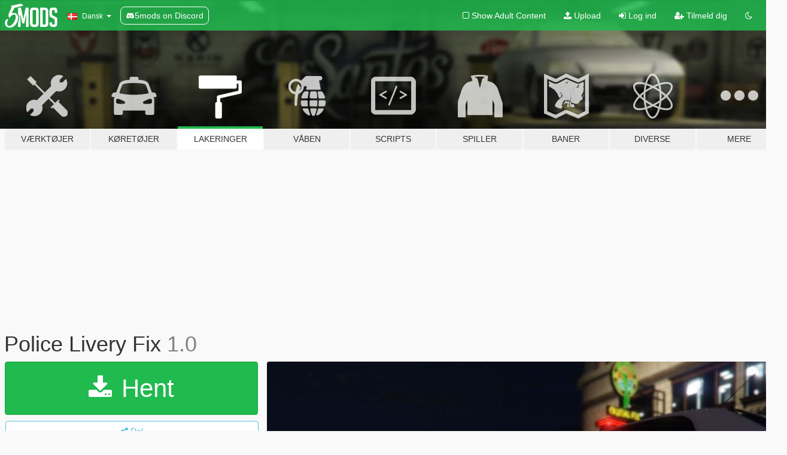

--- FILE ---
content_type: text/html; charset=utf-8
request_url: https://da.gta5-mods.com/paintjobs/police-livery-fix
body_size: 10968
content:

<!DOCTYPE html>
<html lang="da" dir="ltr">
<head>
	<title>
		Police Livery Fix - GTA5-Mods.com
	</title>

		<script
		  async
		  src="https://hb.vntsm.com/v4/live/vms/sites/gta5-mods.com/index.js"
        ></script>

        <script>
          self.__VM = self.__VM || [];
          self.__VM.push(function (admanager, scope) {
            scope.Config.buildPlacement((configBuilder) => {
              configBuilder.add("billboard");
              configBuilder.addDefaultOrUnique("mobile_mpu").setBreakPoint("mobile")
            }).display("top-ad");

            scope.Config.buildPlacement((configBuilder) => {
              configBuilder.add("leaderboard");
              configBuilder.addDefaultOrUnique("mobile_mpu").setBreakPoint("mobile")
            }).display("central-ad");

            scope.Config.buildPlacement((configBuilder) => {
              configBuilder.add("mpu");
              configBuilder.addDefaultOrUnique("mobile_mpu").setBreakPoint("mobile")
            }).display("side-ad");

            scope.Config.buildPlacement((configBuilder) => {
              configBuilder.add("leaderboard");
              configBuilder.addDefaultOrUnique("mpu").setBreakPoint({ mediaQuery: "max-width:1200px" })
            }).display("central-ad-2");

            scope.Config.buildPlacement((configBuilder) => {
              configBuilder.add("leaderboard");
              configBuilder.addDefaultOrUnique("mobile_mpu").setBreakPoint("mobile")
            }).display("bottom-ad");

            scope.Config.buildPlacement((configBuilder) => {
              configBuilder.add("desktop_takeover");
              configBuilder.addDefaultOrUnique("mobile_takeover").setBreakPoint("mobile")
            }).display("takeover-ad");

            scope.Config.get('mpu').display('download-ad-1');
          });
        </script>

	<meta charset="utf-8">
	<meta name="viewport" content="width=320, initial-scale=1.0, maximum-scale=1.0">
	<meta http-equiv="X-UA-Compatible" content="IE=edge">
	<meta name="msapplication-config" content="none">
	<meta name="theme-color" content="#20ba4e">
	<meta name="msapplication-navbutton-color" content="#20ba4e">
	<meta name="apple-mobile-web-app-capable" content="yes">
	<meta name="apple-mobile-web-app-status-bar-style" content="#20ba4e">
	<meta name="csrf-param" content="authenticity_token" />
<meta name="csrf-token" content="U7X16Zvhao7bL8cV1ucD9vgwuvNTGqpb11XbvJukiITGRGT0FZroh06MpKOFwO/IqUmELW2UGYfd2QHqnN72UA==" />
	    <!--suppress ALL -->

    <meta property="og:url" content="https://da.gta5-mods.com/paintjobs/police-livery-fix">
    <meta property="og:title" content="Police Livery Fix">
    <meta property="og:description" content="This mod adds the &#39;police new2&#39; livery from &#39;vehshare.ytd&#39; to every police vehicle that was using it (in the vanilla version their files are sort of linked to the &#39;police new2&#39; in &#39;vehshare.ytd&#39;).  List of vehicles using it: Police Cruiser (police) Police Buffalo (police2) Police Interceptor (police3) Police Transporter (policet) Police Bike (policeb) Police Predator (predator)   The reason I created this mod is to make it a separa...">
    <meta property="og:site_name" content="GTA5-Mods.com">
    <meta property="og:image" content="https://img.gta5-mods.com/q75/images/police-livery-fix/2d4701-police_livery_1.jpg">

    <meta name="twitter:card" content="summary_large_image">
    <meta name="twitter:site" content="@5mods">
    <meta name="twitter:title" content="Police Livery Fix">
    <meta name="twitter:description" content="This mod adds the &#39;police new2&#39; livery from &#39;vehshare.ytd&#39; to every police vehicle that was using it (in the vanilla version their files are sort of linked to the &#39;police new2&#39; in &#39;vehshare.ytd&#39;).  List of vehicles using it: Police Cruiser (police) Police Buffalo (police2) Police Interceptor (police3) Police Transporter (policet) Police Bike (policeb) Police Predator (predator)   The reason I created this mod is to make it a separa...">
    <meta name="twitter:image" content="https://img.gta5-mods.com/q75/images/police-livery-fix/2d4701-police_livery_1.jpg">


	<link rel="shortcut icon" type="image/x-icon" href="https://images.gta5-mods.com/icons/favicon.png">
	<link rel="stylesheet" media="screen" href="/assets/application-7e510725ebc5c55e88a9fd87c027a2aa9e20126744fbac89762e0fd54819c399.css" />
	    <link rel="alternate" hreflang="id" href="https://id.gta5-mods.com/paintjobs/police-livery-fix">
    <link rel="alternate" hreflang="ms" href="https://ms.gta5-mods.com/paintjobs/police-livery-fix">
    <link rel="alternate" hreflang="bg" href="https://bg.gta5-mods.com/paintjobs/police-livery-fix">
    <link rel="alternate" hreflang="ca" href="https://ca.gta5-mods.com/paintjobs/police-livery-fix">
    <link rel="alternate" hreflang="cs" href="https://cs.gta5-mods.com/paintjobs/police-livery-fix">
    <link rel="alternate" hreflang="da" href="https://da.gta5-mods.com/paintjobs/police-livery-fix">
    <link rel="alternate" hreflang="de" href="https://de.gta5-mods.com/paintjobs/police-livery-fix">
    <link rel="alternate" hreflang="el" href="https://el.gta5-mods.com/paintjobs/police-livery-fix">
    <link rel="alternate" hreflang="en" href="https://www.gta5-mods.com/paintjobs/police-livery-fix">
    <link rel="alternate" hreflang="es" href="https://es.gta5-mods.com/paintjobs/police-livery-fix">
    <link rel="alternate" hreflang="fr" href="https://fr.gta5-mods.com/paintjobs/police-livery-fix">
    <link rel="alternate" hreflang="gl" href="https://gl.gta5-mods.com/paintjobs/police-livery-fix">
    <link rel="alternate" hreflang="ko" href="https://ko.gta5-mods.com/paintjobs/police-livery-fix">
    <link rel="alternate" hreflang="hi" href="https://hi.gta5-mods.com/paintjobs/police-livery-fix">
    <link rel="alternate" hreflang="it" href="https://it.gta5-mods.com/paintjobs/police-livery-fix">
    <link rel="alternate" hreflang="hu" href="https://hu.gta5-mods.com/paintjobs/police-livery-fix">
    <link rel="alternate" hreflang="mk" href="https://mk.gta5-mods.com/paintjobs/police-livery-fix">
    <link rel="alternate" hreflang="nl" href="https://nl.gta5-mods.com/paintjobs/police-livery-fix">
    <link rel="alternate" hreflang="nb" href="https://no.gta5-mods.com/paintjobs/police-livery-fix">
    <link rel="alternate" hreflang="pl" href="https://pl.gta5-mods.com/paintjobs/police-livery-fix">
    <link rel="alternate" hreflang="pt-BR" href="https://pt.gta5-mods.com/paintjobs/police-livery-fix">
    <link rel="alternate" hreflang="ro" href="https://ro.gta5-mods.com/paintjobs/police-livery-fix">
    <link rel="alternate" hreflang="ru" href="https://ru.gta5-mods.com/paintjobs/police-livery-fix">
    <link rel="alternate" hreflang="sl" href="https://sl.gta5-mods.com/paintjobs/police-livery-fix">
    <link rel="alternate" hreflang="fi" href="https://fi.gta5-mods.com/paintjobs/police-livery-fix">
    <link rel="alternate" hreflang="sv" href="https://sv.gta5-mods.com/paintjobs/police-livery-fix">
    <link rel="alternate" hreflang="vi" href="https://vi.gta5-mods.com/paintjobs/police-livery-fix">
    <link rel="alternate" hreflang="tr" href="https://tr.gta5-mods.com/paintjobs/police-livery-fix">
    <link rel="alternate" hreflang="uk" href="https://uk.gta5-mods.com/paintjobs/police-livery-fix">
    <link rel="alternate" hreflang="zh-CN" href="https://zh.gta5-mods.com/paintjobs/police-livery-fix">

  <script src="/javascripts/ads.js"></script>

		<!-- Nexus Google Tag Manager -->
		<script nonce="true">
//<![CDATA[
				window.dataLayer = window.dataLayer || [];

						window.dataLayer.push({
								login_status: 'Guest',
								user_id: undefined,
								gta5mods_id: undefined,
						});

//]]>
</script>
		<script nonce="true">
//<![CDATA[
				(function(w,d,s,l,i){w[l]=w[l]||[];w[l].push({'gtm.start':
				new Date().getTime(),event:'gtm.js'});var f=d.getElementsByTagName(s)[0],
				j=d.createElement(s),dl=l!='dataLayer'?'&l='+l:'';j.async=true;j.src=
				'https://www.googletagmanager.com/gtm.js?id='+i+dl;f.parentNode.insertBefore(j,f);
				})(window,document,'script','dataLayer','GTM-KCVF2WQ');

//]]>
</script>		<!-- End Nexus Google Tag Manager -->
</head>
<body class=" da">
	<!-- Google Tag Manager (noscript) -->
	<noscript><iframe src="https://www.googletagmanager.com/ns.html?id=GTM-KCVF2WQ"
										height="0" width="0" style="display:none;visibility:hidden"></iframe></noscript>
	<!-- End Google Tag Manager (noscript) -->

<div id="page-cover"></div>
<div id="page-loading">
	<span class="graphic"></span>
	<span class="message">Indlæser...</span>
</div>

<div id="page-cover"></div>

<nav id="main-nav" class="navbar navbar-default">
  <div class="container">
    <div class="navbar-header">
      <a class="navbar-brand" href="/"></a>

      <ul class="nav navbar-nav">
        <li id="language-dropdown" class="dropdown">
          <a href="#language" class="dropdown-toggle" data-toggle="dropdown">
            <span class="famfamfam-flag-dk icon"></span>&nbsp;
            <span class="language-name">Dansk</span>
            <span class="caret"></span>
          </a>

          <ul class="dropdown-menu dropdown-menu-with-footer">
                <li>
                  <a href="https://id.gta5-mods.com/paintjobs/police-livery-fix">
                    <span class="famfamfam-flag-id"></span>
                    <span class="language-name">Bahasa Indonesia</span>
                  </a>
                </li>
                <li>
                  <a href="https://ms.gta5-mods.com/paintjobs/police-livery-fix">
                    <span class="famfamfam-flag-my"></span>
                    <span class="language-name">Bahasa Melayu</span>
                  </a>
                </li>
                <li>
                  <a href="https://bg.gta5-mods.com/paintjobs/police-livery-fix">
                    <span class="famfamfam-flag-bg"></span>
                    <span class="language-name">Български</span>
                  </a>
                </li>
                <li>
                  <a href="https://ca.gta5-mods.com/paintjobs/police-livery-fix">
                    <span class="famfamfam-flag-catalonia"></span>
                    <span class="language-name">Català</span>
                  </a>
                </li>
                <li>
                  <a href="https://cs.gta5-mods.com/paintjobs/police-livery-fix">
                    <span class="famfamfam-flag-cz"></span>
                    <span class="language-name">Čeština</span>
                  </a>
                </li>
                <li>
                  <a href="https://da.gta5-mods.com/paintjobs/police-livery-fix">
                    <span class="famfamfam-flag-dk"></span>
                    <span class="language-name">Dansk</span>
                  </a>
                </li>
                <li>
                  <a href="https://de.gta5-mods.com/paintjobs/police-livery-fix">
                    <span class="famfamfam-flag-de"></span>
                    <span class="language-name">Deutsch</span>
                  </a>
                </li>
                <li>
                  <a href="https://el.gta5-mods.com/paintjobs/police-livery-fix">
                    <span class="famfamfam-flag-gr"></span>
                    <span class="language-name">Ελληνικά</span>
                  </a>
                </li>
                <li>
                  <a href="https://www.gta5-mods.com/paintjobs/police-livery-fix">
                    <span class="famfamfam-flag-gb"></span>
                    <span class="language-name">English</span>
                  </a>
                </li>
                <li>
                  <a href="https://es.gta5-mods.com/paintjobs/police-livery-fix">
                    <span class="famfamfam-flag-es"></span>
                    <span class="language-name">Español</span>
                  </a>
                </li>
                <li>
                  <a href="https://fr.gta5-mods.com/paintjobs/police-livery-fix">
                    <span class="famfamfam-flag-fr"></span>
                    <span class="language-name">Français</span>
                  </a>
                </li>
                <li>
                  <a href="https://gl.gta5-mods.com/paintjobs/police-livery-fix">
                    <span class="famfamfam-flag-es-gl"></span>
                    <span class="language-name">Galego</span>
                  </a>
                </li>
                <li>
                  <a href="https://ko.gta5-mods.com/paintjobs/police-livery-fix">
                    <span class="famfamfam-flag-kr"></span>
                    <span class="language-name">한국어</span>
                  </a>
                </li>
                <li>
                  <a href="https://hi.gta5-mods.com/paintjobs/police-livery-fix">
                    <span class="famfamfam-flag-in"></span>
                    <span class="language-name">हिन्दी</span>
                  </a>
                </li>
                <li>
                  <a href="https://it.gta5-mods.com/paintjobs/police-livery-fix">
                    <span class="famfamfam-flag-it"></span>
                    <span class="language-name">Italiano</span>
                  </a>
                </li>
                <li>
                  <a href="https://hu.gta5-mods.com/paintjobs/police-livery-fix">
                    <span class="famfamfam-flag-hu"></span>
                    <span class="language-name">Magyar</span>
                  </a>
                </li>
                <li>
                  <a href="https://mk.gta5-mods.com/paintjobs/police-livery-fix">
                    <span class="famfamfam-flag-mk"></span>
                    <span class="language-name">Македонски</span>
                  </a>
                </li>
                <li>
                  <a href="https://nl.gta5-mods.com/paintjobs/police-livery-fix">
                    <span class="famfamfam-flag-nl"></span>
                    <span class="language-name">Nederlands</span>
                  </a>
                </li>
                <li>
                  <a href="https://no.gta5-mods.com/paintjobs/police-livery-fix">
                    <span class="famfamfam-flag-no"></span>
                    <span class="language-name">Norsk</span>
                  </a>
                </li>
                <li>
                  <a href="https://pl.gta5-mods.com/paintjobs/police-livery-fix">
                    <span class="famfamfam-flag-pl"></span>
                    <span class="language-name">Polski</span>
                  </a>
                </li>
                <li>
                  <a href="https://pt.gta5-mods.com/paintjobs/police-livery-fix">
                    <span class="famfamfam-flag-br"></span>
                    <span class="language-name">Português do Brasil</span>
                  </a>
                </li>
                <li>
                  <a href="https://ro.gta5-mods.com/paintjobs/police-livery-fix">
                    <span class="famfamfam-flag-ro"></span>
                    <span class="language-name">Română</span>
                  </a>
                </li>
                <li>
                  <a href="https://ru.gta5-mods.com/paintjobs/police-livery-fix">
                    <span class="famfamfam-flag-ru"></span>
                    <span class="language-name">Русский</span>
                  </a>
                </li>
                <li>
                  <a href="https://sl.gta5-mods.com/paintjobs/police-livery-fix">
                    <span class="famfamfam-flag-si"></span>
                    <span class="language-name">Slovenščina</span>
                  </a>
                </li>
                <li>
                  <a href="https://fi.gta5-mods.com/paintjobs/police-livery-fix">
                    <span class="famfamfam-flag-fi"></span>
                    <span class="language-name">Suomi</span>
                  </a>
                </li>
                <li>
                  <a href="https://sv.gta5-mods.com/paintjobs/police-livery-fix">
                    <span class="famfamfam-flag-se"></span>
                    <span class="language-name">Svenska</span>
                  </a>
                </li>
                <li>
                  <a href="https://vi.gta5-mods.com/paintjobs/police-livery-fix">
                    <span class="famfamfam-flag-vn"></span>
                    <span class="language-name">Tiếng Việt</span>
                  </a>
                </li>
                <li>
                  <a href="https://tr.gta5-mods.com/paintjobs/police-livery-fix">
                    <span class="famfamfam-flag-tr"></span>
                    <span class="language-name">Türkçe</span>
                  </a>
                </li>
                <li>
                  <a href="https://uk.gta5-mods.com/paintjobs/police-livery-fix">
                    <span class="famfamfam-flag-ua"></span>
                    <span class="language-name">Українська</span>
                  </a>
                </li>
                <li>
                  <a href="https://zh.gta5-mods.com/paintjobs/police-livery-fix">
                    <span class="famfamfam-flag-cn"></span>
                    <span class="language-name">中文</span>
                  </a>
                </li>
          </ul>
        </li>
        <li class="discord-link">
          <a href="https://discord.gg/2PR7aMzD4U" target="_blank" rel="noreferrer">
            <img src="https://images.gta5-mods.com/site/discord-header.svg" height="15px" alt="">
            <span>5mods on Discord</span>
          </a>
        </li>
      </ul>
    </div>

    <ul class="nav navbar-nav navbar-right">
        <li>
          <a href="/adult_filter" title="Light mode">
              <span class="fa fa-square-o"></span>
            <span>Show Adult <span class="adult-filter__content-text">Content</span></span>
          </a>
        </li>
      <li class="hidden-xs">
        <a href="/upload">
          <span class="icon fa fa-upload"></span>
          Upload
        </a>
      </li>

        <li>
          <a href="/login?r=/paintjobs/police-livery-fix">
            <span class="icon fa fa-sign-in"></span>
            <span class="login-text">Log ind</span>
          </a>
        </li>

        <li class="hidden-xs">
          <a href="/register?r=/paintjobs/police-livery-fix">
            <span class="icon fa fa-user-plus"></span>
            Tilmeld dig
          </a>
        </li>

        <li>
            <a href="/dark_mode" title="Dark mode">
              <span class="fa fa-moon-o"></span>
            </a>
        </li>

      <li id="search-dropdown">
        <a href="#search" class="dropdown-toggle" data-toggle="dropdown">
          <span class="fa fa-search"></span>
        </a>

        <div class="dropdown-menu">
          <div class="form-inline">
            <div class="form-group">
              <div class="input-group">
                <div class="input-group-addon"><span  class="fa fa-search"></span></div>
                <input type="text" class="form-control" placeholder="Søg GTA 5 mods...">
              </div>
            </div>
            <button type="submit" class="btn btn-primary">
              Søg
            </button>
          </div>
        </div>
      </li>
    </ul>
  </div>
</nav>

<div id="banner" class="paintjobs">
  <div class="container hidden-xs">
    <div id="intro">
      <h1 class="styled">Velkommen til GTA5-Mods.com</h1>
      <p>Select one of the following categories to start browsing the latest GTA 5 PC mods:</p>
    </div>
  </div>

  <div class="container">
    <ul id="navigation" class="clearfix da">
        <li class="tools ">
          <a href="/tools">
            <span class="icon-category"></span>
            <span class="label-border"></span>
            <span class="label-category ">
              <span>Værktøjer</span>
            </span>
          </a>
        </li>
        <li class="vehicles ">
          <a href="/vehicles">
            <span class="icon-category"></span>
            <span class="label-border"></span>
            <span class="label-category ">
              <span>Køretøjer</span>
            </span>
          </a>
        </li>
        <li class="paintjobs active">
          <a href="/paintjobs">
            <span class="icon-category"></span>
            <span class="label-border"></span>
            <span class="label-category ">
              <span>Lakeringer</span>
            </span>
          </a>
        </li>
        <li class="weapons ">
          <a href="/weapons">
            <span class="icon-category"></span>
            <span class="label-border"></span>
            <span class="label-category ">
              <span>Våben</span>
            </span>
          </a>
        </li>
        <li class="scripts ">
          <a href="/scripts">
            <span class="icon-category"></span>
            <span class="label-border"></span>
            <span class="label-category ">
              <span>Scripts</span>
            </span>
          </a>
        </li>
        <li class="player ">
          <a href="/player">
            <span class="icon-category"></span>
            <span class="label-border"></span>
            <span class="label-category ">
              <span>Spiller</span>
            </span>
          </a>
        </li>
        <li class="maps ">
          <a href="/maps">
            <span class="icon-category"></span>
            <span class="label-border"></span>
            <span class="label-category ">
              <span>Baner</span>
            </span>
          </a>
        </li>
        <li class="misc ">
          <a href="/misc">
            <span class="icon-category"></span>
            <span class="label-border"></span>
            <span class="label-category ">
              <span>Diverse</span>
            </span>
          </a>
        </li>
      <li id="more-dropdown" class="more dropdown">
        <a href="#more" class="dropdown-toggle" data-toggle="dropdown">
          <span class="icon-category"></span>
          <span class="label-border"></span>
          <span class="label-category ">
            <span>Mere</span>
          </span>
        </a>

        <ul class="dropdown-menu pull-right">
          <li>
            <a href="http://www.gta5cheats.com" target="_blank">
              <span class="fa fa-external-link"></span>
              GTA 5 Cheats
            </a>
          </li>
        </ul>
      </li>
    </ul>
  </div>
</div>

<div id="content">
  


<div id="file" class="container" data-user-file-id="147649">
  <div class="clearfix">
      <div id="top-ad" class="ad-container"></div>

    <h1>
      
      Police Livery Fix
      <span class="version">1.0</span>

    </h1>
  </div>


    <div id="file-container" class="row">
      <div class="col-sm-5 col-lg-4">

          <a href="/paintjobs/police-livery-fix/download/146183" class="btn btn-primary btn-download" >
            <span class="fa fa-download"></span>
            Hent
          </a>

        <div class="file-actions">

          <div class="row">
            <div class="col-xs-12 share-container">
              <div id="share-list">
                <ul>
                  <li>
                    <a href="#share-facebook" class="facebook" title="Del på Facebook">
                      <span class="fa fa-facebook"></span>
                    </a>
                  </li>
                  <li>
                    <a href="#share-twitter" class="twitter" title="Del på Twitter" data-text="Police Livery Fix">
                      <span class="fa fa-twitter"></span>
                    </a>
                  </li>
                  <li>
                    <a href="#share-vk" class="vk" title="Del på VKontakte">
                      <span class="fa fa-vk"></span>
                    </a>
                  </li>
                </ul>
              </div>

              <button class="btn btn-o-info btn-block">
                <span class="fa fa-share-alt "></span>
                <span>Del</span>
              </button>
            </div>

          </div>
        </div>
        <div class="panel panel-default">
          <div class="panel-body">
            <div class="user-panel row">
              <div class="col-xs-3">
                <a href="/users/DonKrushko">
                  <img class="img-responsive" src="https://img.gta5-mods.com/q75-w100-h100-cfill/avatars/728380/42ad75-avatar_1.png" alt="42ad75 avatar 1" />
                </a>
              </div>
              <div class="col-xs-9">
                <a class="username" href="/users/DonKrushko">DonKrushko</a>
                  <br/>
                  <div class="user-social">
                    












                  </div>

                  


              </div>
            </div>
          </div>
        </div>

          <div class="panel panel-default hidden-xs">
            <div class="panel-body">
  <h3 class="mt-0">
    <i class="fa fa-list-alt"></i>
    <span class="translation_missing" title="translation missing: da.user_file.all_versions">All Versions</span>
  </h3>
      <div class="well pull-left file-version-container ">
        <div class="pull-left">
          <i class="fa fa-file"></i>&nbsp;1.0 <span>(current)</span>
          <p>
            <span class="num-downloads">335 downloads <span class="file-size">, 7,92 MB</span></span>
            <br/><span class="num-downloads">24. november 2022</span>
          </p>
        </div>
        <div class="pull-right" >
                  <a target="_blank" href="https://www.virustotal.com/gui/file/19c578b37d7657044f66ab1e535a8335df82f53e0296a458973f0dbc7acc6c2a/detection/f-19c578b37d7657044f66ab1e535a8335df82f53e0296a458973f0dbc7acc6c2a-1669312345"><i data-container="body" data-trigger="hover" data-toggle="popover" data-placement="top" data-html="true" data-title="<b class='color-success'>This file is safe <i class='fa fa-check-circle-o'></i></b>" data-content="<i>This file has been scanned for viruses and is safe to download.</i>" class="fa fa-shield vt-version"></i></a>

              <a target="_blank" href="/paintjobs/police-livery-fix/download/146183"><i class="fa fa-download download-version"></i></a>
        </div>
      </div>
</div>
          </div>

          <div id="side-ad" class="ad-container"></div>

        <div class="file-list">
            <div class="col-xs-12 hidden-xs">
              <h4>More mods by <a class="username" href="/users/DonKrushko">DonKrushko</a>:</h4>
                
<div class="file-list-obj">
  <a href="/player/peds-detectives-police-badge-fix" title="Wanted System Enhancement: Detectives [Add-On]" class="preview empty">

    <img title="Wanted System Enhancement: Detectives [Add-On]" class="img-responsive" alt="Wanted System Enhancement: Detectives [Add-On]" src="https://img.gta5-mods.com/q75-w500-h333-cfill/images/peds-detectives-police-badge-fix/81f140-detective_main2.png" />

      <ul class="categories">
            <li>Add-On</li>
            <li>Emergency</li>
            <li>Los Santos</li>
      </ul>

      <div class="stats">
        <div>
            <span title="4.88 star rating">
              <span class="fa fa-star"></span> 4.88
            </span>
        </div>
        <div>
          <span title="3.658 Downloads">
            <span class="fa fa-download"></span> 3.658
          </span>
          <span class="stats-likes" title="71 Likes">
            <span class="fa fa-thumbs-up"></span> 71
          </span>
        </div>
      </div>

  </a>
  <div class="details">
    <div class="top">
      <div class="name">
        <a href="/player/peds-detectives-police-badge-fix" title="Wanted System Enhancement: Detectives [Add-On]">
          <span dir="ltr">Wanted System Enhancement: Detectives [Add-On]</span>
        </a>
      </div>
        <div class="version" dir="ltr" title="6.0">6.0</div>
    </div>
    <div class="bottom">
      <span class="bottom-by">By</span> <a href="/users/DonKrushko" title="DonKrushko">DonKrushko</a>
    </div>
  </div>
</div>
                
<div class="file-list-obj">
  <a href="/paintjobs/brute-stockade-noose-sep-detainee-transport" title="Brute Stockade - NOOSE SEP Detainee Transport Liveries [Discontinued]" class="preview empty">

    <img title="Brute Stockade - NOOSE SEP Detainee Transport Liveries [Discontinued]" class="img-responsive" alt="Brute Stockade - NOOSE SEP Detainee Transport Liveries [Discontinued]" src="https://img.gta5-mods.com/q75-w500-h333-cfill/images/brute-stockade-noose-sep-detainee-transport/a80768-StockadeNOOSEpris1.png" />

      <ul class="categories">
            <li>Livery</li>
            <li>Emergency</li>
      </ul>

      <div class="stats">
        <div>
            <span title="4.17 star rating">
              <span class="fa fa-star"></span> 4.17
            </span>
        </div>
        <div>
          <span title="475 Downloads">
            <span class="fa fa-download"></span> 475
          </span>
          <span class="stats-likes" title="13 Likes">
            <span class="fa fa-thumbs-up"></span> 13
          </span>
        </div>
      </div>

  </a>
  <div class="details">
    <div class="top">
      <div class="name">
        <a href="/paintjobs/brute-stockade-noose-sep-detainee-transport" title="Brute Stockade - NOOSE SEP Detainee Transport Liveries [Discontinued]">
          <span dir="ltr">Brute Stockade - NOOSE SEP Detainee Transport Liveries [Discontinued]</span>
        </a>
      </div>
        <div class="version" dir="ltr" title="1.0">1.0</div>
    </div>
    <div class="bottom">
      <span class="bottom-by">By</span> <a href="/users/DonKrushko" title="DonKrushko">DonKrushko</a>
    </div>
  </div>
</div>
                
<div class="file-list-obj">
  <a href="/misc/wanted-system-enhancement-federal-enforcement" title="Wanted System Enhancement: Federal Enforcement" class="preview empty">

    <img title="Wanted System Enhancement: Federal Enforcement" class="img-responsive" alt="Wanted System Enhancement: Federal Enforcement" src="https://img.gta5-mods.com/q75-w500-h333-cfill/images/wanted-system-enhancement-federal-enforcement/f2deea-wsefed_main.png" />

      <ul class="categories">
            <li>Environment Config</li>
      </ul>

      <div class="stats">
        <div>
            <span title="4.8 star rating">
              <span class="fa fa-star"></span> 4.8
            </span>
        </div>
        <div>
          <span title="2.783 Downloads">
            <span class="fa fa-download"></span> 2.783
          </span>
          <span class="stats-likes" title="45 Likes">
            <span class="fa fa-thumbs-up"></span> 45
          </span>
        </div>
      </div>

  </a>
  <div class="details">
    <div class="top">
      <div class="name">
        <a href="/misc/wanted-system-enhancement-federal-enforcement" title="Wanted System Enhancement: Federal Enforcement">
          <span dir="ltr">Wanted System Enhancement: Federal Enforcement</span>
        </a>
      </div>
        <div class="version" dir="ltr" title="5.0">5.0</div>
    </div>
    <div class="bottom">
      <span class="bottom-by">By</span> <a href="/users/DonKrushko" title="DonKrushko">DonKrushko</a>
    </div>
  </div>
</div>
                
<div class="file-list-obj">
  <a href="/vehicles/usp-united-states-post-minipack-add-on" title="USP (United States Post) Minipack [Add-On]" class="preview empty">

    <img title="USP (United States Post) Minipack [Add-On]" class="img-responsive" alt="USP (United States Post) Minipack [Add-On]" src="https://img.gta5-mods.com/q75-w500-h333-cfill/images/usp-united-states-post-minipack-add-on/a6c385-usp_main1.png" />

      <ul class="categories">
            <li>Add-On</li>
            <li>Lore Friendly</li>
      </ul>

      <div class="stats">
        <div>
            <span title="5.0 star rating">
              <span class="fa fa-star"></span> 5.0
            </span>
        </div>
        <div>
          <span title="546 Downloads">
            <span class="fa fa-download"></span> 546
          </span>
          <span class="stats-likes" title="27 Likes">
            <span class="fa fa-thumbs-up"></span> 27
          </span>
        </div>
      </div>

  </a>
  <div class="details">
    <div class="top">
      <div class="name">
        <a href="/vehicles/usp-united-states-post-minipack-add-on" title="USP (United States Post) Minipack [Add-On]">
          <span dir="ltr">USP (United States Post) Minipack [Add-On]</span>
        </a>
      </div>
        <div class="version" dir="ltr" title="1.0">1.0</div>
    </div>
    <div class="bottom">
      <span class="bottom-by">By</span> <a href="/users/DonKrushko" title="DonKrushko">DonKrushko</a>
    </div>
  </div>
</div>
                
<div class="file-list-obj">
  <a href="/misc/wanted-system-enhancement" title="Wanted System Enhancement: Revamped" class="preview empty">

    <img title="Wanted System Enhancement: Revamped" class="img-responsive" alt="Wanted System Enhancement: Revamped" src="https://img.gta5-mods.com/q75-w500-h333-cfill/images/wanted-system-enhancement/ec56fd-wse_main.jpg" />

      <ul class="categories">
      </ul>

      <div class="stats">
        <div>
            <span title="4.65 star rating">
              <span class="fa fa-star"></span> 4.65
            </span>
        </div>
        <div>
          <span title="5.472 Downloads">
            <span class="fa fa-download"></span> 5.472
          </span>
          <span class="stats-likes" title="82 Likes">
            <span class="fa fa-thumbs-up"></span> 82
          </span>
        </div>
      </div>

  </a>
  <div class="details">
    <div class="top">
      <div class="name">
        <a href="/misc/wanted-system-enhancement" title="Wanted System Enhancement: Revamped">
          <span dir="ltr">Wanted System Enhancement: Revamped</span>
        </a>
      </div>
        <div class="version" dir="ltr" title="7.0">7.0</div>
    </div>
    <div class="bottom">
      <span class="bottom-by">By</span> <a href="/users/DonKrushko" title="DonKrushko">DonKrushko</a>
    </div>
  </div>
</div>
            </div>

        </div>
      </div>

      <div class="col-sm-7 col-lg-8">
          <div id="file-media">
            <!-- Cover Media -->
            <div class="text-center">

                <a target="_blank" class="thumbnail mfp-image cover-media" title="Police Livery Fix" href="https://img.gta5-mods.com/q95/images/police-livery-fix/2d4701-police_livery_1.jpg"><img class="img-responsive" src="https://img.gta5-mods.com/q85-w800/images/police-livery-fix/2d4701-police_livery_1.jpg" alt="2d4701 police livery 1" /></a>
            </div>

            <!-- Remaining Media -->
              <div class="media-thumbnails row">
                    <div class="col-xs-4 col-md-2">
                      <a target="_blank" class="thumbnail mfp-image" title="Police Livery Fix" href="https://img.gta5-mods.com/q95/images/police-livery-fix/2d4701-police_livery_2.jpg"><img class="img-responsive" src="https://img.gta5-mods.com/q75-w350-h233-cfill/images/police-livery-fix/2d4701-police_livery_2.jpg" alt="2d4701 police livery 2" /></a>
                    </div>

              </div>

          </div>

        <h3 class="clearfix" dir="auto">
          <div class="pull-left file-stats">
            <i class="fa fa-cloud-download pull-left download-icon"></i>
            <div class="file-stat file-downloads pull-left">
              <span class="num-downloads">335</span>
              <label>Downloads</label>
            </div>
            <i class="fa fa-thumbs-o-up pull-left like-icon"></i>
            <div class="file-stat file-likes pull-left">
              <span class="num-likes">11</span>
              <label>Likes</label>
            </div>
          </div>

        </h3>
        <div id="featured-comment">
          <ul class="media-list pinned-comments">
            
          </ul>
        </div>
        <div class="visible-xs-block">
          <div class="panel panel-default">
            <div class="panel-body">
              <div class="file-description">
                      <span class="description-body description-collapsed" dir="auto">
                        This mod adds the 'police new2' livery from 'vehshare.ytd' to every police vehicle that was using it<br/>(in the vanilla version their files are sort of linked to the 'police new2' in 'vehshare.ytd').<br/><br/>List of vehicles using it:<br/>Police Cruiser (police)<br/>Police Buffalo (police2)<br/>Police Interceptor (police3)<br/>Police Transporter (policet)<br/>Police Bike (policeb)<br/>Police Predator (predator)<br/><br/><br/>The reason I created this mod is to make it a separate download in case one of my other mods starts causing texture/livery issues on the vanilla police vehicles (texture/livery bugging out).<br/><br/>Incomplete versions of these files were included in 'Declasse Police SUV [Add-On]' and 'Wanted System Enhancement: Revamped'. <i>(FILES REMOVED FROM THOSE MODS)</i><br/><br/>2 types of livery packs are included:<br/>- Obey and Survive<br/>- Police<br/><br/>Obey and Survive<br/>- Vanilla livery<br/><br/>Police<br/>- Replaces the Obey and Survive in the livery texture file with POLICE.<br/>(Only for the Police Cruiser and Police Buffalo)<br/><br/><br/>PSA:<br/>Always install mods in your mods folder.<br/>Never edit vanilla files outside your mods folder.<br/>Issues will then only be inside the mods folder (you can always replace modded files with vanilla files).<br/><br/><br/><br/><br/>You may edit the files.
                        <div class="read-more-button-container">
                          <div class="read-more-gradient"></div>
                          <div class="read-more-button">Show Full Description</div>
                        </div>
                      </span>
              </div>
                <div id=tag-list>
                    <div>
                      <a href="/all/tags/livery/most-downloaded">
                            <span class="label label-default">
                              <span class="fa fa-tag"></span>
                              Livery
                            </span>
                      </a>
                    </div>
                    <div>
                      <a href="/all/tags/emergency/most-downloaded">
                            <span class="label label-default">
                              <span class="fa fa-tag"></span>
                              Emergency
                            </span>
                      </a>
                    </div>
                    <div>
                      <a href="/all/tags/los-santos/most-downloaded">
                            <span class="label label-default">
                              <span class="fa fa-tag"></span>
                              Los Santos
                            </span>
                      </a>
                    </div>
                </div>


              <div id="file-dates">

                <br/>
                <small title="24. november 2022, 17.50">
                  <strong>Først uploadet:</strong>
                  24. november 2022
                  
                </small>

                  <br/>
                  <small title="24. november 2022, 17.58">
                    <strong>Sidst opdateret:</strong>
                    24. november 2022
                  </small>

                  <br/>
                  <small title="12. januar 2026, 01.19">
                    <strong>Last Downloaded:</strong>
                    10 dage siden
                  </small>
              </div>
            </div>
          </div>

          <div class="panel panel-default visible-xs-block">
            <div class="panel-body">
  <h3 class="mt-0">
    <i class="fa fa-list-alt"></i>
    <span class="translation_missing" title="translation missing: da.user_file.all_versions">All Versions</span>
  </h3>
      <div class="well pull-left file-version-container ">
        <div class="pull-left">
          <i class="fa fa-file"></i>&nbsp;1.0 <span>(current)</span>
          <p>
            <span class="num-downloads">335 downloads <span class="file-size">, 7,92 MB</span></span>
            <br/><span class="num-downloads">24. november 2022</span>
          </p>
        </div>
        <div class="pull-right" >
                  <a target="_blank" href="https://www.virustotal.com/gui/file/19c578b37d7657044f66ab1e535a8335df82f53e0296a458973f0dbc7acc6c2a/detection/f-19c578b37d7657044f66ab1e535a8335df82f53e0296a458973f0dbc7acc6c2a-1669312345"><i data-container="body" data-trigger="hover" data-toggle="popover" data-placement="top" data-html="true" data-title="<b class='color-success'>This file is safe <i class='fa fa-check-circle-o'></i></b>" data-content="<i>This file has been scanned for viruses and is safe to download.</i>" class="fa fa-shield vt-version"></i></a>

              <a target="_blank" href="/paintjobs/police-livery-fix/download/146183"><i class="fa fa-download download-version"></i></a>
        </div>
      </div>
</div>
          </div>

          <h3 class="clearfix comments-stats" dir="auto">
              <span class="pull-left">
                  <span class="num-comments" data-count="3">3 Kommentarer</span>
              </span>
          </h3>
          <div id="comments_mobile"></div>

          <div class="file-list">
              <div class="col-xs-12">
                <h4>More mods by <a class="username" href="/users/DonKrushko">DonKrushko</a>:</h4>
                  
<div class="file-list-obj">
  <a href="/player/peds-detectives-police-badge-fix" title="Wanted System Enhancement: Detectives [Add-On]" class="preview empty">

    <img title="Wanted System Enhancement: Detectives [Add-On]" class="img-responsive" alt="Wanted System Enhancement: Detectives [Add-On]" src="https://img.gta5-mods.com/q75-w500-h333-cfill/images/peds-detectives-police-badge-fix/81f140-detective_main2.png" />

      <ul class="categories">
            <li>Add-On</li>
            <li>Emergency</li>
            <li>Los Santos</li>
      </ul>

      <div class="stats">
        <div>
            <span title="4.88 star rating">
              <span class="fa fa-star"></span> 4.88
            </span>
        </div>
        <div>
          <span title="3.658 Downloads">
            <span class="fa fa-download"></span> 3.658
          </span>
          <span class="stats-likes" title="71 Likes">
            <span class="fa fa-thumbs-up"></span> 71
          </span>
        </div>
      </div>

  </a>
  <div class="details">
    <div class="top">
      <div class="name">
        <a href="/player/peds-detectives-police-badge-fix" title="Wanted System Enhancement: Detectives [Add-On]">
          <span dir="ltr">Wanted System Enhancement: Detectives [Add-On]</span>
        </a>
      </div>
        <div class="version" dir="ltr" title="6.0">6.0</div>
    </div>
    <div class="bottom">
      <span class="bottom-by">By</span> <a href="/users/DonKrushko" title="DonKrushko">DonKrushko</a>
    </div>
  </div>
</div>
                  
<div class="file-list-obj">
  <a href="/paintjobs/brute-stockade-noose-sep-detainee-transport" title="Brute Stockade - NOOSE SEP Detainee Transport Liveries [Discontinued]" class="preview empty">

    <img title="Brute Stockade - NOOSE SEP Detainee Transport Liveries [Discontinued]" class="img-responsive" alt="Brute Stockade - NOOSE SEP Detainee Transport Liveries [Discontinued]" src="https://img.gta5-mods.com/q75-w500-h333-cfill/images/brute-stockade-noose-sep-detainee-transport/a80768-StockadeNOOSEpris1.png" />

      <ul class="categories">
            <li>Livery</li>
            <li>Emergency</li>
      </ul>

      <div class="stats">
        <div>
            <span title="4.17 star rating">
              <span class="fa fa-star"></span> 4.17
            </span>
        </div>
        <div>
          <span title="475 Downloads">
            <span class="fa fa-download"></span> 475
          </span>
          <span class="stats-likes" title="13 Likes">
            <span class="fa fa-thumbs-up"></span> 13
          </span>
        </div>
      </div>

  </a>
  <div class="details">
    <div class="top">
      <div class="name">
        <a href="/paintjobs/brute-stockade-noose-sep-detainee-transport" title="Brute Stockade - NOOSE SEP Detainee Transport Liveries [Discontinued]">
          <span dir="ltr">Brute Stockade - NOOSE SEP Detainee Transport Liveries [Discontinued]</span>
        </a>
      </div>
        <div class="version" dir="ltr" title="1.0">1.0</div>
    </div>
    <div class="bottom">
      <span class="bottom-by">By</span> <a href="/users/DonKrushko" title="DonKrushko">DonKrushko</a>
    </div>
  </div>
</div>
                  
<div class="file-list-obj">
  <a href="/misc/wanted-system-enhancement-federal-enforcement" title="Wanted System Enhancement: Federal Enforcement" class="preview empty">

    <img title="Wanted System Enhancement: Federal Enforcement" class="img-responsive" alt="Wanted System Enhancement: Federal Enforcement" src="https://img.gta5-mods.com/q75-w500-h333-cfill/images/wanted-system-enhancement-federal-enforcement/f2deea-wsefed_main.png" />

      <ul class="categories">
            <li>Environment Config</li>
      </ul>

      <div class="stats">
        <div>
            <span title="4.8 star rating">
              <span class="fa fa-star"></span> 4.8
            </span>
        </div>
        <div>
          <span title="2.783 Downloads">
            <span class="fa fa-download"></span> 2.783
          </span>
          <span class="stats-likes" title="45 Likes">
            <span class="fa fa-thumbs-up"></span> 45
          </span>
        </div>
      </div>

  </a>
  <div class="details">
    <div class="top">
      <div class="name">
        <a href="/misc/wanted-system-enhancement-federal-enforcement" title="Wanted System Enhancement: Federal Enforcement">
          <span dir="ltr">Wanted System Enhancement: Federal Enforcement</span>
        </a>
      </div>
        <div class="version" dir="ltr" title="5.0">5.0</div>
    </div>
    <div class="bottom">
      <span class="bottom-by">By</span> <a href="/users/DonKrushko" title="DonKrushko">DonKrushko</a>
    </div>
  </div>
</div>
                  
<div class="file-list-obj">
  <a href="/vehicles/usp-united-states-post-minipack-add-on" title="USP (United States Post) Minipack [Add-On]" class="preview empty">

    <img title="USP (United States Post) Minipack [Add-On]" class="img-responsive" alt="USP (United States Post) Minipack [Add-On]" src="https://img.gta5-mods.com/q75-w500-h333-cfill/images/usp-united-states-post-minipack-add-on/a6c385-usp_main1.png" />

      <ul class="categories">
            <li>Add-On</li>
            <li>Lore Friendly</li>
      </ul>

      <div class="stats">
        <div>
            <span title="5.0 star rating">
              <span class="fa fa-star"></span> 5.0
            </span>
        </div>
        <div>
          <span title="546 Downloads">
            <span class="fa fa-download"></span> 546
          </span>
          <span class="stats-likes" title="27 Likes">
            <span class="fa fa-thumbs-up"></span> 27
          </span>
        </div>
      </div>

  </a>
  <div class="details">
    <div class="top">
      <div class="name">
        <a href="/vehicles/usp-united-states-post-minipack-add-on" title="USP (United States Post) Minipack [Add-On]">
          <span dir="ltr">USP (United States Post) Minipack [Add-On]</span>
        </a>
      </div>
        <div class="version" dir="ltr" title="1.0">1.0</div>
    </div>
    <div class="bottom">
      <span class="bottom-by">By</span> <a href="/users/DonKrushko" title="DonKrushko">DonKrushko</a>
    </div>
  </div>
</div>
                  
<div class="file-list-obj">
  <a href="/misc/wanted-system-enhancement" title="Wanted System Enhancement: Revamped" class="preview empty">

    <img title="Wanted System Enhancement: Revamped" class="img-responsive" alt="Wanted System Enhancement: Revamped" src="https://img.gta5-mods.com/q75-w500-h333-cfill/images/wanted-system-enhancement/ec56fd-wse_main.jpg" />

      <ul class="categories">
      </ul>

      <div class="stats">
        <div>
            <span title="4.65 star rating">
              <span class="fa fa-star"></span> 4.65
            </span>
        </div>
        <div>
          <span title="5.472 Downloads">
            <span class="fa fa-download"></span> 5.472
          </span>
          <span class="stats-likes" title="82 Likes">
            <span class="fa fa-thumbs-up"></span> 82
          </span>
        </div>
      </div>

  </a>
  <div class="details">
    <div class="top">
      <div class="name">
        <a href="/misc/wanted-system-enhancement" title="Wanted System Enhancement: Revamped">
          <span dir="ltr">Wanted System Enhancement: Revamped</span>
        </a>
      </div>
        <div class="version" dir="ltr" title="7.0">7.0</div>
    </div>
    <div class="bottom">
      <span class="bottom-by">By</span> <a href="/users/DonKrushko" title="DonKrushko">DonKrushko</a>
    </div>
  </div>
</div>
              </div>
          </div>

        </div>

        <div class="hidden-xs">

          <ul class="nav nav-tabs" role="tablist">
              <li role="presentation" class="active">
                <a class="url-push" href="#description_tab" aria-controls="home" role="tab" data-toggle="tab">
                  <i class="fa fa-file-text-o"></i>
                  &nbsp;Description
                </a>
              </li>
              <li role="presentation">
                <a class="url-push" href="#comments_tab" aria-controls="profile" role="tab" data-toggle="tab">
                  <i class="fa fa-comments-o"></i>
                  &nbsp;Comments (3)
                </a>
              </li>
          </ul>

          <div class="tab-content">

            <!-- Default / Description Tab -->
            <div role="tabpanel" class="tab-pane  active " id="description_tab">
              <div class="panel panel-default" style="margin-top: 8px">
                <div class="panel-body">
                  <div class="file-description">
                        <span class="description-body " dir="auto">
                          This mod adds the 'police new2' livery from 'vehshare.ytd' to every police vehicle that was using it<br/>(in the vanilla version their files are sort of linked to the 'police new2' in 'vehshare.ytd').<br/><br/>List of vehicles using it:<br/>Police Cruiser (police)<br/>Police Buffalo (police2)<br/>Police Interceptor (police3)<br/>Police Transporter (policet)<br/>Police Bike (policeb)<br/>Police Predator (predator)<br/><br/><br/>The reason I created this mod is to make it a separate download in case one of my other mods starts causing texture/livery issues on the vanilla police vehicles (texture/livery bugging out).<br/><br/>Incomplete versions of these files were included in 'Declasse Police SUV [Add-On]' and 'Wanted System Enhancement: Revamped'. <i>(FILES REMOVED FROM THOSE MODS)</i><br/><br/>2 types of livery packs are included:<br/>- Obey and Survive<br/>- Police<br/><br/>Obey and Survive<br/>- Vanilla livery<br/><br/>Police<br/>- Replaces the Obey and Survive in the livery texture file with POLICE.<br/>(Only for the Police Cruiser and Police Buffalo)<br/><br/><br/>PSA:<br/>Always install mods in your mods folder.<br/>Never edit vanilla files outside your mods folder.<br/>Issues will then only be inside the mods folder (you can always replace modded files with vanilla files).<br/><br/><br/><br/><br/>You may edit the files.
                        </span>
                  </div>
                <div id=tag-list>
                    <div>
                      <a href="/all/tags/livery/most-downloaded">
                            <span class="label label-default">
                              <span class="fa fa-tag"></span>
                              Livery
                            </span>
                      </a>
                    </div>
                    <div>
                      <a href="/all/tags/emergency/most-downloaded">
                            <span class="label label-default">
                              <span class="fa fa-tag"></span>
                              Emergency
                            </span>
                      </a>
                    </div>
                    <div>
                      <a href="/all/tags/los-santos/most-downloaded">
                            <span class="label label-default">
                              <span class="fa fa-tag"></span>
                              Los Santos
                            </span>
                      </a>
                    </div>
                </div>


                  <div id="file-dates">

                    <br/>
                    <small title="24. november 2022, 17.50">
                      <strong>Først uploadet:</strong>
                      24. november 2022
                      
                    </small>

                      <br/>
                      <small title="24. november 2022, 17.58">
                        <strong>Sidst opdateret:</strong>
                        24. november 2022
                      </small>

                      <br/>
                      <small title="12. januar 2026, 01.19">
                        <strong>Last Downloaded:</strong>
                        10 dage siden
                      </small>
                  </div>
                </div>
              </div>
            </div>

            <!-- Comments Tab -->
            <div role="tabpanel" class="tab-pane " id="comments_tab">
              <div id="comments">
                <ul class="media-list pinned-comments">
                 

                </ul>


                <ul class="media-list comments-list">
                  
    <li id="comment-2099001" class="comment media " data-comment-id="2099001" data-username="gta5-mods" data-mentions="[]">
      <div class="media-left">
        <a href="/users/gta5%2Dmods"><img class="media-object" src="https://img.gta5-mods.com/q75-w100-h100-cfill/avatars/presets/default.jpg" alt="Default" /></a>
      </div>
      <div class="media-body">
        <div class="panel panel-default">
          <div class="panel-body">
            <div class="media-heading clearfix">
              <div class="pull-left flip" dir="auto">
                <a href="/users/gta5%2Dmods">gta5-mods</a>
                    
              </div>
              <div class="pull-right flip">
                

                
              </div>
            </div>

            <div class="comment-text " dir="auto"><p>This file has been approved automatically. If you think this file should not be here for any reason please report it.</p></div>

            <div class="media-details clearfix">
              <div class="row">
                <div class="col-md-8 text-left flip">


                  

                  
                </div>
                <div class="col-md-4 text-right flip" title="24. november 2022, 17.58">24. november 2022</div>
              </div>
            </div>
          </div>
        </div>
      </div>
    </li>

    <li id="comment-2099037" class="comment media " data-comment-id="2099037" data-username="Matushka" data-mentions="[]">
      <div class="media-left">
        <a href="/users/Matushka"><img class="media-object" src="https://img.gta5-mods.com/q75-w100-h100-cfill/avatars/1396170/084ca7-678db29ef9bad847afe16ee56a78f66bf13a527c_full.jpg" alt="084ca7 678db29ef9bad847afe16ee56a78f66bf13a527c full" /></a>
      </div>
      <div class="media-body">
        <div class="panel panel-default">
          <div class="panel-body">
            <div class="media-heading clearfix">
              <div class="pull-left flip" dir="auto">
                <a href="/users/Matushka">Matushka</a>
                    
              </div>
              <div class="pull-right flip">
                

                
              </div>
            </div>

            <div class="comment-text " dir="auto"><p>So this is a cut police livery?</p></div>

            <div class="media-details clearfix">
              <div class="row">
                <div class="col-md-8 text-left flip">


                  

                  
                </div>
                <div class="col-md-4 text-right flip" title="24. november 2022, 19.49">24. november 2022</div>
              </div>
            </div>
          </div>
        </div>
      </div>
    </li>

    <li id="comment-2099076" class="comment media " data-comment-id="2099076" data-username="DonKrushko" data-mentions="[&quot;Matushka&quot;]">
      <div class="media-left">
        <a href="/users/DonKrushko"><img class="media-object" src="https://img.gta5-mods.com/q75-w100-h100-cfill/avatars/728380/42ad75-avatar_1.png" alt="42ad75 avatar 1" /></a>
      </div>
      <div class="media-body">
        <div class="panel panel-default">
          <div class="panel-body">
            <div class="media-heading clearfix">
              <div class="pull-left flip" dir="auto">
                <a href="/users/DonKrushko">DonKrushko</a>
                    <label class="label label-primary">Forfatter</label>
              </div>
              <div class="pull-right flip">
                

                
              </div>
            </div>

            <div class="comment-text " dir="auto"><p><a class="mention" href="/users/Matushka">@Matushka</a> Sort of. The Police version simply replaces the Obey &amp; Survive on the Police Cruiser and Police Buffalo with POLICE. The beta version of the Police Cruiser had the city seal, Obey &amp; Survive to the side of it, and POLICE written below the seal.</p></div>

            <div class="media-details clearfix">
              <div class="row">
                <div class="col-md-8 text-left flip">


                  

                  
                </div>
                <div class="col-md-4 text-right flip" title="24. november 2022, 22.29">24. november 2022</div>
              </div>
            </div>
          </div>
        </div>
      </div>
    </li>

               </ul>

                  <div class="alert alert-info">
                    Deltag i samtalen! <a href="/login?r=/paintjobs/police-livery-fix">Log Ind</a> eller <a href="/register?r=/paintjobs/police-livery-fix">registrere</a> for at kunne kommentere.
                  </div>
              </div>
            </div>

          </div>

            <div id="central-ad-2" class="ad-container"></div>
        </div>
      </div>
    </div>

  <div class="modal fade" id="downloadModal" tabindex="-1" role="dialog">
    <div class="modal-dialog" role="document">
      <div class="modal-content">
        <div class="modal-body">
          <div class="panel panel-default">
            <div class="panel-body">
  <h3 class="mt-0">
    <i class="fa fa-list-alt"></i>
    <span class="translation_missing" title="translation missing: da.user_file.all_versions">All Versions</span>
  </h3>
      <div class="well pull-left file-version-container ">
        <div class="pull-left">
          <i class="fa fa-file"></i>&nbsp;1.0 <span>(current)</span>
          <p>
            <span class="num-downloads">335 downloads <span class="file-size">, 7,92 MB</span></span>
            <br/><span class="num-downloads">24. november 2022</span>
          </p>
        </div>
        <div class="pull-right" >
                  <a target="_blank" href="https://www.virustotal.com/gui/file/19c578b37d7657044f66ab1e535a8335df82f53e0296a458973f0dbc7acc6c2a/detection/f-19c578b37d7657044f66ab1e535a8335df82f53e0296a458973f0dbc7acc6c2a-1669312345"><i data-container="body" data-trigger="hover" data-toggle="popover" data-placement="top" data-html="true" data-title="<b class='color-success'>This file is safe <i class='fa fa-check-circle-o'></i></b>" data-content="<i>This file has been scanned for viruses and is safe to download.</i>" class="fa fa-shield vt-version"></i></a>

              <a target="_blank" href="/paintjobs/police-livery-fix/download/146183"><i class="fa fa-download download-version"></i></a>
        </div>
      </div>
</div>
          </div>
        </div>
        <div class="modal-footer">
          <button type="button" class="btn btn-default" data-dismiss="modal">Close</button>
        </div>
      </div><!-- /.modal-content -->
    </div><!-- /.modal-dialog -->
  </div>
</div>

</div>
<div id="footer">
  <div class="container">

    <div class="row">

      <div class="col-sm-4 col-md-4">

        <a href="/users/Slim Trashman" class="staff">Designed in Alderney</a><br/>
        <a href="/users/rappo" class="staff">Made in Los Santos</a>

      </div>

      <div class="col-sm-8 col-md-8 hidden-xs">

        <div class="col-md-4 hidden-sm hidden-xs">
          <ul>
            <li>
              <a href="/tools">GTA 5 modding værktøjer</a>
            </li>
            <li>
              <a href="/vehicles">GTA 5 køretøj mods</a>
            </li>
            <li>
              <a href="/paintjobs">GTA 5 bil lakeringer arbejde mods</a>
            </li>
            <li>
              <a href="/weapons">GTA 5 våben mods</a>
            </li>
            <li>
              <a href="/scripts">GTA 5 scripts mods</a>
            </li>
            <li>
              <a href="/player">GTA 5 spiller mods</a>
            </li>
            <li>
              <a href="/maps">GTA 5 bane mods</a>
            </li>
            <li>
              <a href="/misc">GTA 5 diverse mods</a>
            </li>
          </ul>
        </div>

        <div class="col-sm-4 col-md-4 hidden-xs">
          <ul>
            <li>
              <a href="/all">Seneste filer</a>
            </li>
            <li>
              <a href="/all/tags/featured">Udvalgte filer</a>
            </li>
            <li>
              <a href="/all/most-liked">Mest likede filer</a>
            </li>
            <li>
              <a href="/all/most-downloaded">Mest downloaded filer</a>
            </li>
            <li>
              <a href="/all/highest-rated">Højeste ranked filer</a>
            </li>
            <li>
              <a href="/leaderboard">GTA5-Mods.com lederbord</a>
            </li>
          </ul>
        </div>

        <div class="col-sm-4 col-md-4">
          <ul>
            <li>
              <a href="/contact">
                Kontakt
              </a>
            </li>
            <li>
              <a href="/privacy">
                Fortrolighedspolitik
              </a>
            </li>
            <li>
              <a href="/terms">
                Vilkår for brug
              </a>
            </li>
            <li>
              <a href="https://www.cognitoforms.com/NexusMods/_5ModsDMCAForm">
                DMCA
              </a>
            </li>
            <li>
              <a href="https://www.twitter.com/5mods" class="social" target="_blank" rel="noreferrer" title="@5mods på Twitter">
                <span class="fa fa-twitter-square"></span>
                @5mods på Twitter
              </a>
            </li>
            <li>
              <a href="https://www.facebook.com/5mods" class="social" target="_blank" rel="noreferrer" title="5mods på Facebook">
                <span class="fa fa-facebook-official"></span>
                5mods på Facebook
              </a>
            </li>
            <li>
              <a href="https://discord.gg/2PR7aMzD4U" class="social" target="_blank" rel="noreferrer" title="5mods on Discord">
                <img src="https://images.gta5-mods.com/site/discord-footer.svg#discord" height="15px" alt="">
                5mods on Discord
              </a>
            </li>
          </ul>
        </div>

      </div>

    </div>
  </div>
</div>

<script src="/assets/i18n-df0d92353b403d0e94d1a4f346ded6a37d72d69e9a14f2caa6d80e755877da17.js"></script>
<script src="/assets/translations-a23fafd59dbdbfa99c7d1d49b61f0ece1d1aff5b9b63d693ca14bfa61420d77c.js"></script>
<script type="text/javascript">
		I18n.defaultLocale = 'en';
		I18n.locale = 'da';
		I18n.fallbacks = true;

		var GTA5M = {User: {authenticated: false}};
</script>
<script src="/assets/application-d3801923323270dc3fae1f7909466e8a12eaf0dc3b846aa57c43fa1873fe9d56.js"></script>
  <script type="application/ld+json">
    {
      "@context": "http://schema.org",
      "@type": "CreativeWork",
      "about": "Grand Theft Auto V",
      "aggregateRating": {
        "@type": "AggregateRating",
        "ratingValue": "0.0",
        "reviewCount": "0",
        "bestRating": 5,
        "worstRating": 0.5
      },
      "author": "DonKrushko",
      "comment_count": "3",
      "dateModified": "2022-11-24T17:58:52Z",
      "datePublished": "2022-11-24T17:50:37Z",
      "name": "Police Livery Fix"
    }
  </script>
  <script type="application/ld+json">
    {
      "@context": "http://schema.org",
      "@type": "BreadcrumbList",
      "itemListElement": [{
        "@type": "ListItem",
        "position": 1,
        "item": {
          "@id": "https://www.gta5-mods.com/paintjobs",
          "name": "Lakeringer"
        }
      },{
        "@type": "ListItem",
        "position": 2,
        "item": {
          "@id": "https://www.gta5-mods.com/paintjobs/police-livery-fix",
          "name": "Police Livery Fix"
        }
      }]
    }

  </script>

  <script src="https://apis.google.com/js/platform.js"></script>


<!-- Quantcast Tag -->
<script type="text/javascript">
		var _qevents = _qevents || [];
		(function () {
				var elem = document.createElement('script');
				elem.src = (document.location.protocol == "https:" ? "https://secure" : "http://edge") + ".quantserve.com/quant.js";
				elem.async = true;
				elem.type = "text/javascript";
				var scpt = document.getElementsByTagName('script')[0];
				scpt.parentNode.insertBefore(elem, scpt);
		})();
		_qevents.push({
				qacct: "p-bcgV-fdjlWlQo"
		});
</script>
<noscript>
	<div style="display:none;">
		<img src="//pixel.quantserve.com/pixel/p-bcgV-fdjlWlQo.gif" border="0" height="1" width="1" alt="Quantcast"/>
	</div>
</noscript>
<!-- End Quantcast tag -->

<!-- Ad Blocker Checks -->
<script type="application/javascript">
    (function () {
        console.log("ABD: ", window.AdvertStatus);
        if (window.AdvertStatus === undefined) {
            var container = document.createElement('div');
            container.classList.add('container');

            var div = document.createElement('div');
            div.classList.add('alert', 'alert-warning');
            div.innerText = "Ad-blockers can cause errors with the image upload service, please consider turning them off if you have issues.";
            container.appendChild(div);

            var upload = document.getElementById('upload');
            if (upload) {
                upload.insertBefore(container, upload.firstChild);
            }
        }
    })();
</script>



<div class="js-paloma-hook" data-id="1769006758340">
  <script type="text/javascript">
    (function(){
      // Do not continue if Paloma not found.
      if (window['Paloma'] === undefined) {
        return true;
      }

      Paloma.env = 'production';

      // Remove any callback details if any
      $('.js-paloma-hook[data-id!=' + 1769006758340 + ']').remove();

      var request = {"resource":"UserFile","action":"index","params":{}};

      Paloma.engine.setRequest({
        id: "1769006758340",
        resource: request['resource'],
        action: request['action'],
        params: request['params']});
    })();
  </script>
</div>
</body>
</html>
